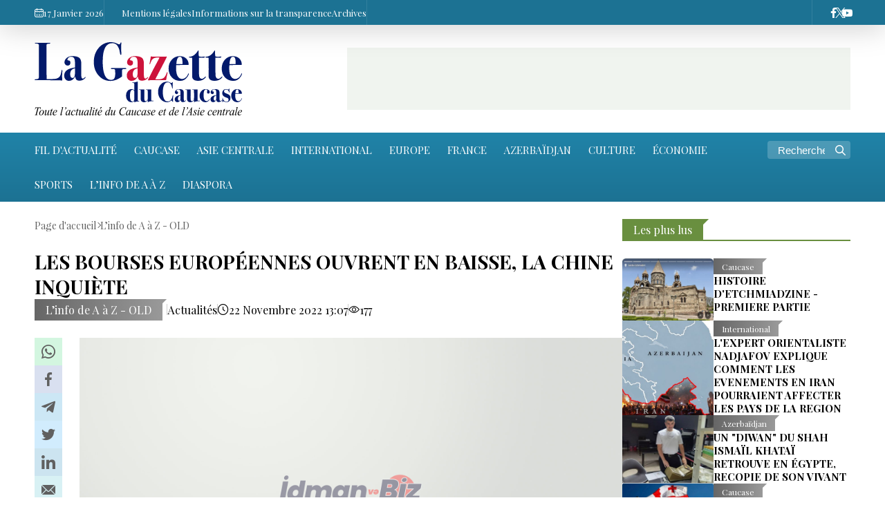

--- FILE ---
content_type: text/html; charset=UTF-8
request_url: https://www.lagazetteaz.fr/news/sentence/10219.html
body_size: 5495
content:
<!doctype html>
<html lang="fr"  itemscope itemtype="http://schema.org/NewsArticle">
<head>
    <meta charset="UTF-8">
    <meta name="viewport" content="width=device-width, user-scalable=yes, initial-scale=1.0, maximum-scale=2.0, minimum-scale=1.0">

    <title>LES BOURSES EUROPÉENNES OUVRENT EN BAISSE, LA CHINE INQUIÈTE - LAGAZETTEAZ.FR</title>

    
            <meta name="keywords" content="LAGAZETTEAZ.FR, ">
        
    <link rel="apple-touch-icon" sizes="180x180" href="/assets/favicon/apple-touch-icon.png?v7">
    <link rel="icon" type="image/png" sizes="32x32" href="/assets/favicon/favicon-32x32.png?v7">
    <link rel="icon" type="image/png" sizes="16x16" href="/assets/favicon/favicon-16x16.png?v7">
    <link rel="manifest" href="/assets/favicon/site.webmanifest?v7">
    <link rel="mask-icon" href="/assets/favicon/safari-pinned-tab.svg?v7" color="#1c1c44">
    <link rel="shortcut icon" href="/assets/favicon/favicon.ico?v7">
    <meta name="msapplication-TileColor" content="#000099">
    <meta name="msapplication-TileImage" content="/assets/favicon/mstile-144x144.png?v7">
    <meta name="msapplication-config" content="/assets/favicon/browserconfig.xml?v7">
    <meta name="theme-color" content="#ffffff">

    <link rel="stylesheet" href="/assets/css/style.min.css?v1768564625">

    <link rel="canonical" href="https://www.lagazetteaz.fr/news/linfodeaaz-old/10219.html" >
<meta name="twitter:card" content="summary_large_image" >
<meta name="twitter:site" content="@" >
<meta name="twitter:description" content="" >
<meta name="twitter:title" content="LES BOURSES EUROPÉENNES OUVRENT EN BAISSE, LA CHINE INQUIÈTE" >
<meta itemprop="datePublished" content="2022-11-22T13:07:57+04:00" >
<meta itemprop="dateCreated" content="2022-11-22T13:07:57+04:00" >
<meta itemprop="dateModified" content="2022-11-22T10:07:57+04:00" >
<meta itemprop="headline" content="LES BOURSES EUROPÉENNES OUVRENT EN BAISSE, LA CHINE INQUIÈTE" >
<meta itemprop="description" content="" >
<meta name="lastmod" content="2022-11-22T10:07:57+04:00" >
<meta name="pubdate" content="2022-11-22T13:07:57+04:00" >
<meta property="fb:app_id" content="">
<meta property="twitter:site" content="LAGAZETTEAZ.FR">
<meta property="og:title" content="LES BOURSES EUROPÉENNES OUVRENT EN BAISSE, LA CHINE INQUIÈTE" >
<meta property="og:description" content="" >
<meta property="og:type" content="article" >
<meta property="og:url" content="https://www.lagazetteaz.fr/news/linfodeaaz-old/10219.html" >
<meta property="og:locale" content="fr_FR" >
<meta property="og:site_name" content="LAGAZETTEAZ.FR" >
<meta property="article:section" content="L’info de A à Z - OLD" >
<meta property="article:published_time" content="2022-11-22T13:07:57+04:00" >
<script>var currentNewsList={'ajax': true, 'url': '/ajax_content.php', 'lang' : 'fr'};</script>
<link rel="stylesheet" href="/assets/css/libs/fancybox.css?v2">

    
</head>
<body>
    <div class="page-wrapper">
        <div class="top-bar">
    <div class="container">
        <div class="left">
            <div class="today">
                <i class="flaticon-calendar-1"></i> 17 Janvier 2026             </div>
            <ul class="links">
                        <li>
        <a href="https://www.lagazetteaz.fr/impressum" target="_self">
            Mentions légales        </a>
    </li>
        <li>
        <a href="https://www.lagazetteaz.fr/disclosure" target="_self">
            Informations sur la transparence        </a>
    </li>
        <li>
        <a href="https://www.lagazetteaz.fr/archive/" target="_self">
            Archives        </a>
    </li>
            </ul>
            <ul class="links partners">
                            </ul>
        </div>
        <div class="right">
            <!--
            <ul class="languages">
                    <li class="active">
        <a data-lang="fr" href="https://www.lagazetteaz.fr/">
            FR        </a>
    </li>
            </ul>
            -->
            <ul class="social">
                        <li>
        <a href="https://www.facebook.com/lagazetteaz" target="_blank" aria-label="Facebook">
            <i class="flaticon-facebook"></i>        </a>
    </li>
        <li>
        <a href="https://twitter.com/lagazetteazfr" target="_blank" aria-label="X">
            <i class="flaticon-twitter-1"></i>        </a>
    </li>
        <li>
        <a href="https://www.youtube.com/channel/ucqqk9hqpyaawr6vclkhsn7q" target="_blank" aria-label="Youtube">
            <i class="flaticon-youtube"></i>        </a>
    </li>
            </ul>
        </div>
    </div>
</div>
        <div class="container white full-height">
            <header>
    <div class="logo">
        <a href="/"><img src="/assets/img/logo_fr.svg?v7" alt="LAGAZETTEAZ.FR"></a>
    </div>
    <div class="rest-space">
        <div class="adv adv-728x90">

</div>        <div class="mobile-block">
            <div class="dropdown">
                <span>FR</span>
                <ul class="dropdown-menu">
                        <li class="active">
        <a data-lang="fr" href="https://www.lagazetteaz.fr/">
            FR        </a>
    </li>
                </ul>
            </div>
            <div class="burger-menu">
                <span></span>
                <span></span>
                <span></span>
            </div>
        </div>
    </div>
    <div class="mobile-menu" id="mobile-menu">

    </div>
</header>
            <nav class="main-menu">
    <div class="logo"><a href="/"><img src="/assets/img/logo_white_small_fr.svg" alt="LAGAZETTEAZ.FR"></a></div>
    <ul>
                        <li>
            <a href="https://www.lagazetteaz.fr/latest/" target="_self">
                FIL D'ACTUALITÉ            </a>
        </li>
    



                <li>
            <a href="https://www.lagazetteaz.fr/news/caucase/">
                Caucase            </a>
        </li>
                    <li>
            <a href="https://www.lagazetteaz.fr/news/asiecentrale/">
                Asie centrale            </a>
        </li>
                    <li>
            <a href="https://www.lagazetteaz.fr/news/international/">
                International            </a>
        </li>
                    <li>
            <a href="https://www.lagazetteaz.fr/news/europe/">
                Europe            </a>
        </li>
                    <li>
            <a href="https://www.lagazetteaz.fr/news/france/">
                France            </a>
        </li>
                    <li>
            <a href="https://www.lagazetteaz.fr/news/azerbaijan/">
                Azerbaïdjan            </a>
        </li>
                    <li>
            <a href="https://www.lagazetteaz.fr/news/culture/">
                Culture            </a>
        </li>
                            <li>
            <a href="https://www.lagazetteaz.fr/news/economie/">
                Économie            </a>
        </li>
                    <li>
            <a href="https://www.lagazetteaz.fr/news/sports/">
                Sports            </a>
        </li>
                        <li>
            <a href="https://www.lagazetteaz.fr/news/linfodeaaz/">
                L’info de A à Z            </a>
        </li>
                                    <li>
            <a href="https://www.lagazetteaz.fr/news/diaspora/">
                Diaspora            </a>
        </li>
        </ul>
    <ul class="social-mobile">
                <li>
        <a href="https://www.facebook.com/lagazetteaz" target="_blank" aria-label="Facebook">
            <i class="flaticon-facebook"></i>        </a>
    </li>
        <li>
        <a href="https://twitter.com/lagazetteazfr" target="_blank" aria-label="X">
            <i class="flaticon-twitter-1"></i>        </a>
    </li>
        <li>
        <a href="https://www.youtube.com/channel/ucqqk9hqpyaawr6vclkhsn7q" target="_blank" aria-label="Youtube">
            <i class="flaticon-youtube"></i>        </a>
    </li>
    </ul>
    <ul class="links-mobile">
            </ul>
    <ul class="links-mobile">
                <li>
        <a href="https://www.lagazetteaz.fr/impressum" target="_self">
            Mentions légales        </a>
    </li>
        <li>
        <a href="https://www.lagazetteaz.fr/disclosure" target="_self">
            Informations sur la transparence        </a>
    </li>
        <li>
        <a href="https://www.lagazetteaz.fr/archive/" target="_self">
            Archives        </a>
    </li>
    </ul>


    <div class="search">
        <form action="/search">
            <div class="input-group">
                <input type="text" name="query" id="search-query" value="" placeholder="Recherche..." autocomplete="off">
                <div class="icon">
                    <i class="flaticon-search"></i>
                </div>
            </div>
        </form>
    </div>
</nav>
            <main id="main-block">
                
                <div class="layout mb-2">
                    <div class="left">
                        <div class="page-title">
                            <ul class="breadcrumbs" itemscope itemtype="http://schema.org/BreadcrumbList">
    <li itemprop="itemListElement" itemscope itemtype="http://schema.org/ListItem">
        <a class="breadcrumb-link" itemprop="item" href="/">
            <span itemprop="name">Page d'accueil</span>
            <meta itemprop="position" content="1"/>
        </a>
        <meta itemprop="position" content="1">
    </li>
                
                    <li itemprop="itemListElement" itemscope itemtype="http://schema.org/ListItem">
                <a itemprop="item" href="https://www.lagazetteaz.fr/news/linfodeaaz-old/">
                    <span itemprop="name">L’info de A à Z - OLD</span>
                    <meta itemprop="position" content="2"/>
                </a>
                <meta itemprop="position" content="2">
            </li>
        
    </ul>                        </div>
                        <article itemscope itemtype="http://schema.org/NewsArticle">
    <div class="top-side">
        <h1 itemprop="headline">LES BOURSES EUROPÉENNES OUVRENT EN BAISSE, LA CHINE INQUIÈTE</h1>
        <div class="meta">
            <div class="category">
                <div class="category-badge"><a href="https://www.lagazetteaz.fr/news/linfodeaaz-old/">L’info de A à Z - OLD</a></div>
            </div>

                        <div class="genre">Actualités</div>
            <div class="date-time"><i class="flaticon-clock"></i>22 Novembre 2022 13:07</div>
            <div class="date-time"><i class="flaticon-view"></i>177</div>
        </div>

    </div>
    <div class="left-side">
        <div class="sticky-top">
            <ul class="social-sharing">
        <li class="whatsapp">
        <a
                role="button"
                data-sharer="whatsapp"
                aria-label="whatsapp sharing"
                data-title="LES BOURSES EUROPÉENNES OUVRENT EN BAISSE, LA CHINE INQUIÈTE"
                data-url="https://www.lagazetteaz.fr/news/linfodeaaz-old/10219.html"
        ><i class="flaticon-whatsapp"></i></a>
    </li>
    <li class="facebook">
        <a role="button"
           data-sharer="facebook"
           aria-label="Facebook sharing"
           data-url="https://www.lagazetteaz.fr/news/linfodeaaz-old/10219.html">
            <i class="flaticon-facebook"></i>
        </a>
    </li>
    <li class="telegram">
        <a
                role="button"
                data-sharer="telegram"
                aria-label="telegram sharing"
                data-url="https://www.lagazetteaz.fr/news/linfodeaaz-old/10219.html"><i class="flaticon-telegram"></i></a>
    </li>
    <li class="twitter">
        <a
                role="button"
                data-sharer="twitter"
                aria-label="Twitter sharing"
                data-title="LES BOURSES EUROPÉENNES OUVRENT EN BAISSE, LA CHINE INQUIÈTE"
                data-url="https://www.lagazetteaz.fr/news/linfodeaaz-old/10219.html"
        ><i class="flaticon-twitter"></i>
        </a>
    </li>
    <li class="linkedin">
        <a role="button"
           data-sharer="linkedin"
           aria-label="Linkedin sharing"
           data-url="https://www.lagazetteaz.fr/news/linfodeaaz-old/10219.html"
        ><i class="flaticon-linkedin"></i></a>
    </li>
    <li class="email">
        <a
                role="button"
                data-sharer="email"
                aria-label="send to email"
                data-to=""
                data-subject="LES BOURSES EUROPÉENNES OUVRENT EN BAISSE, LA CHINE INQUIÈTE"
                data-title="LES BOURSES EUROPÉENNES OUVRENT EN BAISSE, LA CHINE INQUIÈTE"
                data-url="https://www.lagazetteaz.fr/news/linfodeaaz-old/10219.html"><i class="flaticon-email"></i></a>
    </li>
</ul>        </div>
    </div>
    <div class="right-side">
        <div class="title-image">
            <img itemprop="image" src="https://www.lagazetteaz.fr/assets/img/white.jpg?v2" alt="LES BOURSES EUROPÉENNES OUVRENT EN BAISSE, LA CHINE INQUIÈTE">
        </div>


        <div class="article-content article-paddings" itemprop="articleBody">
            <p>Les Bourses européennes ont ouvert en baisse lundi, les investisseurs se montrant moins optimistes sur la réouverture de la Chine après le premier mort annoncé du Covid-19 en Chine depuis mai.<br />
<br />
Londres reculait de 0,30%, Paris de 0,29% et Francfrort de 0,25% à l&#39;ouverture. Le dollar se renforçait sur le marché des devises face à l&#39;euro et la livre, un autre signe de la prudence des acteurs de marché.</p>        </div>

        
        
    </div>
</article>
<div class="adv adv-320x320 desktop-hidden" style="margin-bottom: 15px; align-items: center; justify-content: center;">

</div>

    <section>
    <div class="section-title"><a href="#"><h2>Autres actualités sur le sujet</h2></a></div>
    <div class="news-list">
                    <div class="item">
                <a href="https://www.lagazetteaz.fr/news/linfodeaaz-old/14003.html">
                    <div class="row">
                        <div class="image">
                            <img class="cover-image" src="https://www.lagazetteaz.fr/assets/img/white.jpg?v2" alt="ERDOGAN SE REND EN GRÈCE POUR UNE VISITE DE TRAVAIL">
                        </div>
                        <div class="data">
                            <div class="meta">
                                <div class="date-time"><i class="flaticon-clock"></i>6 Décembre  2023 13:22</div>
                                <div class="category-badge">L’info de A à Z - OLD</div>
                            </div>
                            <h3>ERDOGAN SE REND EN GRÈCE POUR UNE VISITE DE TRAVAIL</h3>
                                                            <p class="excerpt">Le président turc Recep Tayyip Erdogan effectuera une visite de travail en Grèce le 7 décembre.</p>
                                                    </div>
                    </div>
                </a>
            </div>
                    <div class="item">
                <a href="https://www.lagazetteaz.fr/news/linfodeaaz-old/13996.html">
                    <div class="row">
                        <div class="image">
                            <img class="cover-image" src="https://www.lagazetteaz.fr/assets/img/white.jpg?v2" alt="LE MINISTRE IRANIEN DES AFFAIRES ÉTRANGÈRES ENTAME UNE VISITE EN RUSSIE">
                        </div>
                        <div class="data">
                            <div class="meta">
                                <div class="date-time"><i class="flaticon-clock"></i>6 Décembre  2023 13:10</div>
                                <div class="category-badge">L’info de A à Z - OLD</div>
                            </div>
                            <h3>LE MINISTRE IRANIEN DES AFFAIRES ÉTRANGÈRES ENTAME UNE VISITE EN RUSSIE</h3>
                                                            <p class="excerpt">Le ministre iranien des Affaires étrangères, Hossein Amir Abdollahian, est parti en visite en Russie, a annoncé la diplomatie iranienne dans un communiqué.</p>
                                                    </div>
                    </div>
                </a>
            </div>
                    <div class="item">
                <a href="https://www.lagazetteaz.fr/news/linfodeaaz-old/13990.html">
                    <div class="row">
                        <div class="image">
                            <img class="cover-image" src="https://www.lagazetteaz.fr/assets/img/white.jpg?v2" alt="LES MINISTRES AZERBAÏDJANAIS ET BULGARE TIENNENT DES CONSULTATIONS POLITIQUES">
                        </div>
                        <div class="data">
                            <div class="meta">
                                <div class="date-time"><i class="flaticon-clock"></i>4 Décembre  2023 23:41</div>
                                <div class="category-badge">L’info de A à Z - OLD</div>
                            </div>
                            <h3>LES MINISTRES AZERBAÏDJANAIS ET BULGARE TIENNENT DES CONSULTATIONS POLITIQUES</h3>
                                                    </div>
                    </div>
                </a>
            </div>
                    <div class="item">
                <a href="https://www.lagazetteaz.fr/news/linfodeaaz-old/13989.html">
                    <div class="row">
                        <div class="image">
                            <img class="cover-image" src="https://www.lagazetteaz.fr/assets/img/white.jpg?v2" alt="L'AZERBAÏDJAN PRÉSIDERA LE GUAM EN 2024">
                        </div>
                        <div class="data">
                            <div class="meta">
                                <div class="date-time"><i class="flaticon-clock"></i>4 Décembre  2023 23:39</div>
                                <div class="category-badge">L’info de A à Z - OLD</div>
                            </div>
                            <h3>L'AZERBAÏDJAN PRÉSIDERA LE GUAM EN 2024</h3>
                                                    </div>
                    </div>
                </a>
            </div>
                    <div class="item">
                <a href="https://www.lagazetteaz.fr/news/linfodeaaz-old/13988.html">
                    <div class="row">
                        <div class="image">
                            <img class="cover-image" src="https://www.lagazetteaz.fr/assets/img/white.jpg?v2" alt="LE MINISTRE AZERBAÏDJANAIS DE L'ÉNERGIE PARTICIPERA À DES ÉVÉNEMENTS DANS LE CADRE DE LA COP28 À DUBAI">
                        </div>
                        <div class="data">
                            <div class="meta">
                                <div class="date-time"><i class="flaticon-clock"></i>4 Décembre  2023 23:31</div>
                                <div class="category-badge">L’info de A à Z - OLD</div>
                            </div>
                            <h3>LE MINISTRE AZERBAÏDJANAIS DE L'ÉNERGIE PARTICIPERA À DES ÉVÉNEMENTS DANS LE CADRE DE LA COP28 À DUBAI</h3>
                                                    </div>
                    </div>
                </a>
            </div>
                    <div class="item">
                <a href="https://www.lagazetteaz.fr/news/linfodeaaz-old/13986.html">
                    <div class="row">
                        <div class="image">
                            <img class="cover-image" src="https://www.lagazetteaz.fr/assets/img/white.jpg?v2" alt="MIKAYIL JABAROV : SOCAR S'EST ENGAGÉE À RÉDUIRE LES ÉMISSIONS DE MÉTHANE À ZÉRO">
                        </div>
                        <div class="data">
                            <div class="meta">
                                <div class="date-time"><i class="flaticon-clock"></i>4 Décembre  2023 23:29</div>
                                <div class="category-badge">L’info de A à Z - OLD</div>
                            </div>
                            <h3>MIKAYIL JABAROV : SOCAR S'EST ENGAGÉE À RÉDUIRE LES ÉMISSIONS DE MÉTHANE À ZÉRO</h3>
                                                    </div>
                    </div>
                </a>
            </div>
            </div>
</section>
                    </div>
                    <div class="right">
                        <div class="sticky-top">
                            <section class="mb-2 mobile-focused">
    <div class="section-title"><a href="#"><h2>Les plus lus</h2></a></div>
    <div class="news-list news-list-small">
                <div class="item">
            <a href="https://www.lagazetteaz.fr/news/caucase/21996.html">
                <div class="row">
                    <div class="image">
                        <img class="cover-image" src="https://www.lagazetteaz.fr/media/2026/01/11/600x410/eglise.jpg?v=1768169238" alt="HISTOIRE D'ETCHMIADZINE - PREMIERE PARTIE">
                    </div>
                    <div class="data">
                        <div class="meta">
                            <div class="date-time"><i class="flaticon-clock"></i>12 Janvier 17:28</div>
                            <div class="category-badge">Caucase</div>
                        </div>
                        <h3>HISTOIRE D'ETCHMIADZINE - PREMIERE PARTIE</h3>
                                                    <p class="excerpt">Nous présentons aujourd’hui la première partie d’un texte de Rizvan Huseynov, historien azerbaïdjanais, consacré aux différentes facettes de ce centre spirituel de l’Église arménienne apostolique. Il en retrace l’histoire de sa fondation au XVème siècle, son expansion à travers le temps sur des communautés d’Arméniens dispersées dans le Caucase, dans l’empire ottoman et dans l’empire perse.</p>
                                            </div>
                </div>
            </a>
        </div>
                <div class="item">
            <a href="https://www.lagazetteaz.fr/news/international/21985.html">
                <div class="row">
                    <div class="image">
                        <img class="cover-image" src="https://www.lagazetteaz.fr/media/2026/01/10/600x410/ir_rgn_jpg.jpg?v=1768062589" alt="L'EXPERT ORIENTALISTE NADJAFOV EXPLIQUE COMMENT LES EVENEMENTS EN IRAN POURRAIENT AFFECTER LES PAYS DE LA REGION">
                    </div>
                    <div class="data">
                        <div class="meta">
                            <div class="date-time"><i class="flaticon-clock"></i>10 Janvier 19:00</div>
                            <div class="category-badge">International</div>
                        </div>
                        <h3>L'EXPERT ORIENTALISTE NADJAFOV EXPLIQUE COMMENT LES EVENEMENTS EN IRAN POURRAIENT AFFECTER LES PAYS DE LA REGION</h3>
                                                    <p class="excerpt">L'augmentation des tensions socio-politiques en Iran voisin pousse à réfléchir à la situation dans la région en cas de changements importants en République islamique d'Iran. À ce sujet, Minval Politika a interviewé Orkhan Nadjafov, expert en relations internationales et chercheur au département d’histoire et d'économie des pays arabes à l'Institut d'orientalisme de l'ANAS.</p>
                                            </div>
                </div>
            </a>
        </div>
                <div class="item">
            <a href="https://www.lagazetteaz.fr/news/azerbaijan/21988.html">
                <div class="row">
                    <div class="image">
                        <img class="cover-image" src="https://www.lagazetteaz.fr/media/2026/01/10/600x410/six_2jpg.jpg?v=1768083400" alt="UN &quot;DIWAN&quot; DU SHAH ISMAÏL KHATAÏ RETROUVE EN ÉGYPTE, RECOPIE DE SON VIVANT">
                    </div>
                    <div class="data">
                        <div class="meta">
                            <div class="date-time"><i class="flaticon-clock"></i>11 Janvier 13:17</div>
                            <div class="category-badge">Azerbaïdjan</div>
                        </div>
                        <h3>UN &quot;DIWAN&quot; DU SHAH ISMAÏL KHATAÏ RETROUVE EN ÉGYPTE, RECOPIE DE SON VIVANT</h3>
                                                    <p class="excerpt">Les bibliothèques et musées des pays de l'Orient conservent de riches collections de manuscrits, comprenant des œuvres de scientifiques et de littérateurs azerbaïdjanais. À cet égard, la Bibliothèque nationale et les archives d'Égypte, situées au Caire, revêtent une importance particulière.</p>
                                            </div>
                </div>
            </a>
        </div>
                <div class="item">
            <a href="https://www.lagazetteaz.fr/news/caucase/21991.html">
                <div class="row">
                    <div class="image">
                        <img class="cover-image" src="https://www.lagazetteaz.fr/media/2026/01/11/600x410/go.jpg?v=1768163948" alt="LA GEORGIE ENTRE L'EUROPE ET LA RUSSIE">
                    </div>
                    <div class="data">
                        <div class="meta">
                            <div class="date-time"><i class="flaticon-clock"></i>12 Janvier 00:39</div>
                            <div class="category-badge">Caucase</div>
                        </div>
                        <h3>LA GEORGIE ENTRE L'EUROPE ET LA RUSSIE</h3>
                                            </div>
                </div>
            </a>
        </div>
            </div>
</section>                                <div class="adv adv-300x600">

    </div>
                        </div>
                    </div>
                </div>

                <div class="mb-2">
                <!--<div class="adv adv-1200x120"></div>-->
                </div>

            </main>

            <div id="more-news-loader" class="lds-ellipsis">
    <div></div>
    <div></div>
    <div></div>
    <div></div>
</div>
        </div>
        <footer>
    <div class="container">
        <a href="/" class="logo">
            <img src="/assets/img/logo_white_fr.svg?v5" alt="LAGAZETTEAZ.FR">
        </a>
        <ul class="social">
                    <li>
        <a href="https://www.facebook.com/lagazetteaz" target="_blank" aria-label="Facebook">
            <i class="flaticon-facebook"></i>        </a>
    </li>
        <li>
        <a href="https://twitter.com/lagazetteazfr" target="_blank" aria-label="X">
            <i class="flaticon-twitter-1"></i>        </a>
    </li>
        <li>
        <a href="https://www.youtube.com/channel/ucqqk9hqpyaawr6vclkhsn7q" target="_blank" aria-label="Youtube">
            <i class="flaticon-youtube"></i>        </a>
    </li>
        </ul>
        <ul class="links">
                    <li>
        <a href="https://www.lagazetteaz.fr/impressum" target="_self">
            Mentions légales        </a>
    </li>
        <li>
        <a href="https://www.lagazetteaz.fr/disclosure" target="_self">
            Informations sur la transparence        </a>
    </li>
        </ul>

        <p class="copyright">&copy; 2026 LAGAZETTEAZ.FR. Tous droits réservés.</p>
    </div>

</footer>    </div>
<a id="scrollUp" href="#top"><i class="flaticon-up-arrow-1"></i></a>
<script src="/assets/js/libs/sharer.min.js"></script>
<script src="/assets/js/libs/fancybox.min.js"></script>

<script src="/assets/js/main.min.js?v1768457859"></script>

<script defer src="https://static.cloudflareinsights.com/beacon.min.js/vcd15cbe7772f49c399c6a5babf22c1241717689176015" integrity="sha512-ZpsOmlRQV6y907TI0dKBHq9Md29nnaEIPlkf84rnaERnq6zvWvPUqr2ft8M1aS28oN72PdrCzSjY4U6VaAw1EQ==" data-cf-beacon='{"version":"2024.11.0","token":"f56296012ba24d879b9a31f79e59f2c5","r":1,"server_timing":{"name":{"cfCacheStatus":true,"cfEdge":true,"cfExtPri":true,"cfL4":true,"cfOrigin":true,"cfSpeedBrain":true},"location_startswith":null}}' crossorigin="anonymous"></script>
</body>
</html>